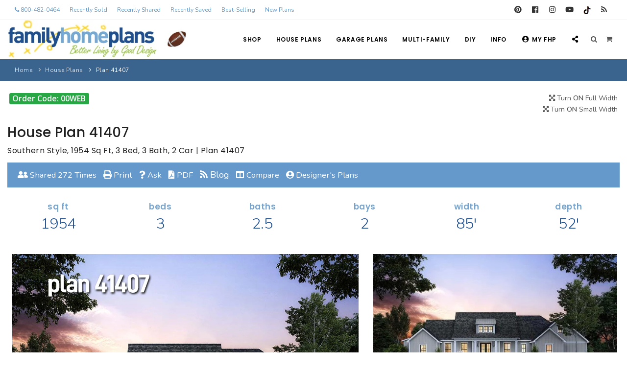

--- FILE ---
content_type: text/html;charset=UTF-8
request_url: https://www.familyhomeplans.com/plan-41407
body_size: 20801
content:


<!DOCTYPE html>
<html lang="en">
   <head>

<!-- Google tag (gtag.js) -->
<script async src="https://www.googletagmanager.com/gtag/js?id=G-CN88FPC1K6"></script>
<script>
  window.dataLayer = window.dataLayer || [];
  function gtag(){dataLayer.push(arguments);}
  gtag('js', new Date());

  gtag('config', 'G-CN88FPC1K6');
</script>

<!-- Start Google Tag Manager -->
<script>(function(w,d,s,l,i){w[l]=w[l]||[];w[l].push({'gtm.start':
new Date().getTime(),event:'gtm.js'});var f=d.getElementsByTagName(s)[0],
j=d.createElement(s),dl=l!='dataLayer'?'&l='+l:'';j.async=true;j.src=
'https://www.googletagmanager.com/gtm.js?id='+i+dl;f.parentNode.insertBefore(j,f);
})(window,document,'script','dataLayer','GTM-W27JZTK');</script>

<!-- Pinterest Tag -->
<script>
!function(e){if(!window.pintrk){window.pintrk = function () {
window.pintrk.queue.push(Array.prototype.slice.call(arguments))};var
  n=window.pintrk;n.queue=[],n.version="3.0";var
  t=document.createElement("script");t.async=!0,t.src=e;var
  r=document.getElementsByTagName("script")[0];
  r.parentNode.insertBefore(t,r)}}("https://s.pinimg.com/ct/core.js");
pintrk('load', '2612720249897', {em: '<user_email_address>'});
pintrk('page');
</script>
<noscript>
<img height="1" width="1" style="display:none;" alt=""
  src="https://ct.pinterest.com/v3/?event=init&tid=2612720249897&pd[em]=<hashed_email_address>&noscript=1" />
</noscript>
<!-- end Pinterest Tag -->

<meta name="p:domain_verify" content="f84cbaddc35052faccbc3235e2fdf20e"/>


<script>
 pintrk('track', 'pagevisit', {
 product_id: 41407
 });
</script>
<noscript>
 <img height="1" width="1" style="display:none;" alt="Pinterest" src="https://ct.pinterest.com/v3/?tid=2612720249897&event=pagevisit&ed[product_id]=41407&noscript=1" />
</noscript>


      <meta name="viewport" content="width=device-width, initial-scale=1" />
      <meta http-equiv="content-type" content="text/html; charset=utf-8" />
      <meta name="author" content="Jarret Magbee, Abe Stem" />
      
		 
		 <link rel="canonical" href="https://www.familyhomeplans.com/plan-41407" />
         <title>Plan 41407 | Country, Farmhouse, New American, Southern House with 3 Bed, 3 Bath, 2 Car</title>
          
         <meta name="title" CONTENT="Plan 41407 | Country, Farmhouse, New American, Southern House with 3 Bed, 3 Bath, 2 Car" />
         <meta name="description" CONTENT="Country, Farmhouse, New American, Southern Style House Plan 41407 with 1954 Sq Ft, 3 Bed, 3 Bath, 2 Car Garage" />
         
         <meta property="og:site_name" content="Family Home Plans" />
         <meta property="og:title" content="Plan 41407 | Country, Farmhouse, New American, Southern House with 3 Bed, 3 Bath, 2 Car" />
         <meta property="og:type" content="product" />
         <meta property="og:url" content="https://www.familyhomeplans.com/plan-41407" />
         <meta property="product:upc" content="41407" />
	     <meta property="og:image" content="https://images.familyhomeplans.com/pdf/pinterest/images/41407.jpg" /> 
         <meta property="og:availability" content="instock" />
         <meta property="product:price:currency" content="USD" />
         <meta property="product:price:amount" content="1245.0000" />
         <meta property="og:description" content="Country, Farmhouse, New American, Southern Style House Plan 41407 with 1954 Sq Ft, 3 Bed, 3 Bath, 2 Car Garage" />
         <script type="application/ld+json">
            {
            "@context": "https://schema.org/",
            "@type": "FloorPlan",
            "name": "Plan 41407 | Country, Farmhouse, New American, Southern House with 3 Bed, 3 Bath, 2 Car",
	        "image":"https://images.familyhomeplans.com/pdf/pinterest/images/41407.jpg", 
            "description": "Country, Farmhouse, New American, Southern Style House Plan 41407 with 1954 Sq Ft, 3 Bed, 3 Bath, 2 Car Garage",
			"numberOfBedrooms":"3",
			"numberOfFullBathrooms":"3",
			"numberOfPartialBathrooms":"1",
            "url": "https://www.familyhomeplans.com/plan-41407",
            "sku": "41407",
            "brand": {
				"@type": "Brand",
                "name": "Family Home Plans"
            },
            "offers": {
                "@type": "Offer",
                "priceCurrency": "USD",
                "price": "1245.0000",
            "validFrom": "2019-01-01",
            "priceValidUntil": "2026-12-31",
            "itemCondition": "https://schema.org/NewCondition",
            "availability": "https://schema.org/InStock",
                "seller": {
                "@type": "Organization",
                "name": "Family Home Plans"
                }
            }
            }
         </script>
      
      <script type="text/javascript" src="javascript/pixasticliblatest/pixasticcore.js" defer></script>
      <script type="text/javascript" src="javascript/pixasticliblatest/actions/fliph.js" defer></script>
      <script type="text/javascript">
         function demo() {
         Pixastic.process(document.getElementById("demoimage"), "fliph")
         }
      </script>
      
         <script type='text/javascript' src='mxAjax/core/js/prototype.js?jsVersion=0.3'></script>
         <script type='text/javascript' src='mxAjax/core/js/scriptaculous.js?jsVersion=0.3'></script>
         <script type='text/javascript' src='mxAjax/core/js/effects.js?jsVersion=0.3'></script>
         <script type="text/javascript" src="includes/transparent_message.js?jsVersion=0.3" defer></script>
         <script type='text/javascript' src='javascript/lightview/js/lightview.js?jsVersion=0.3' defer></script>
         <script type="text/javascript" src="includes/myplans.js?jsVersion=0.3"></script>
      
         <link rel="stylesheet" href="javascript/lightview/css/lightview.css" media="screen">
      
      <link rel="stylesheet" type="text/css" href="javascript/lightbox/css/lightbox.css" />
      <script type="text/javascript" src="javascript/lightbox/js/lightbox.js" defer></script>
      
      <script type="text/javascript" src="includes/myplans_plan_details.js"></script>
      <link type="text/css" rel="stylesheet" href="includes/ask_larry.css" media="screen">
      <script language="Javascript1.1">
         
         function clearEmail(message)
         {
         if (message.value =="Enter your email") {
         message.value = "";
         }
         }
         function clearQuestion(message)
         {
         if (message.value =="Enter your question") {
         message.value = "";
         }
         }
         function xonLoad()
         {
         onLoad();
         }
      </script>

      
      <script type="text/javascript" src="includes/openpopuppage.js" defer></script>

      <!-- Stylesheets & Fonts -->
      <link href="css/plugins.css" rel="stylesheet">
      <link href="css/style.css" rel="stylesheet">
      <link href="css/custom.css" rel="stylesheet">
      <link href="css/responsive.css" rel="stylesheet">
      <link rel="icon" href="favicon.ico" />
      <!-- Template color -->
      <link href="css/color-variations/fhpblue.css" rel="stylesheet" type="text/css" media="screen">
      <link href="css/color-variations/custom.css" rel="stylesheet" type="text/css" media="screen">
      
	  <style>
	  .accordion, .largerfont {font-size: 1.2em !important;}
	  .specscol {text-align:center !important; padding:5px 0;}
	  h4.panelh4 {color:#76a4cd !important; font-size:1.2em; font-weight:600; margin-bottom:10px}
	  .paneltext {color:#1f508f !important; font-size:2.2em; font-weight:200;}
      </style>

<style>
.iframe-container{
  position: relative;
  width: 100%;
  padding-bottom: 56.25%;
  height: 0;
}
.iframe-container iframe{
  position: absolute;
  top:0;
  left: 0;
  width: 100%;
  height: 100%;
}
.green {color:##379829}
</style>

   </head>
   <body>

      
      

<!-- Google Tag Manager (noscript) -->
<noscript><iframe src="https://www.googletagmanager.com/ns.html?id=GTM-W27JZTK"
height="0" width="0" style="display:none;visibility:hidden" sandbox="allow-scripts"></iframe></noscript>
<!-- End Google Tag Manager (noscript) -->

<style>
@media (max-width:991px){.header-extras>ul .p-dropdown>a>i,.header-extras>ul>li>a>i{font-size:20px!important}.header-extras>ul{font-size:24px!important}}
</style>



<!-- Wrapper -->
<div class="body-inner">
  <!-- TOPBAR -->
<div id="topbar" class="topbar-fullwidth d-block d-lg-none">
    <div class="container-fluid">
      <div class="row">
        <div class="col-12">
          <div class="social-icons">
            
            <ul>
			
			  <li class="social-pinterest"><a href="https://www.pinterest.com/familyhomeplans/" target="pinterest" title="Pinterest"><i class="fab fa-pinterest"></i></a></li>
              <li class="social-facebook"><a href="https://www.facebook.com/familyhomeplans" target="facebook" title="Facebook"><i class="fab fa-facebook"></i></a></li>
		      <li class="social-instagram"><a href="https://www.instagram.com/familyhomeplans/" target="instagram" title="Instagram"><i class="fab fa-instagram"></i></a></li>
              <li class="social-youtube"><a href="https://www.youtube.com/c/FamilyHomePlans" target="youtube" title="Youtube"><i class="fab fa-youtube"></i></a></li>
              <li><a href="https://www.tiktok.com/@familyhomeplans" target="tiktok" title="TikTok" target="TikTok"><img src="https://www.familyhomeplans.com/images/tiktok.png" border="0" alt="TikTok"></a></li>
              <li><a href="https://blog.familyhomeplans.com" title="Family Home Plans Blog"><i class="fa fa-rss"></i></a></li>
            </ul>
            
          </div>
        </div>
      </div>
    </div>
</div>

  <div id="topbar" class="topbar-fullwidth d-none d-xl-block d-lg-block">
    <div class="container-fluid">
      <div class="row">
        <div class="col-md-9">
            
          <ul class="top-menu">
			
			<li><a href="tel:800-482-0464" style="color:#6599CB" title="Call 800-482-0464"><i class="fa fa-phone"></i> 800-482-0464</a></li>
            
			
			
			<li><a href="https://www.familyhomeplans.com/recently-sold-plans" style="color:#6599CB" title="Recently Sold Plans">Recently Sold</a></li>
			<li><a href="https://www.familyhomeplans.com/recently-shared-plans" style="color:#6599CB" title="Recently Shared Plans">Recently Shared</a></li>
			<li><a href="https://www.familyhomeplans.com/recently-saved-plans" style="color:#6599CB" title="Recently Saved My Plans">Recently Saved</a></li>
			<li><a href="https://www.familyhomeplans.com/best-selling-house-plans" style="color:#6599CB" title="Best-Selling House Plans">Best-Selling</a></li>
			<li><a href="https://www.familyhomeplans.com/new-house-plans" style="color:#6599CB" title="New House Plans">New Plans</a></li>
          </ul>
			
        </div>
        <div class="col-md-3 d-none d-sm-block">
          <div class="social-icons">
            
            <ul>
			  <li class="social-pinterest"><a href="https://www.pinterest.com/familyhomeplans/" target="pinterest" title="Pinterest"><i class="fab fa-pinterest"></i></a></li>
              <li class="social-facebook"><a href="https://www.facebook.com/familyhomeplans" target="facebook" title="Facebook"><i class="fab fa-facebook"></i></a></li>
		      <li class="social-instagram"><a href="https://www.instagram.com/familyhomeplans/" target="instagram" title="Instagram"><i class="fab fa-instagram"></i></a></li>
              <li class="social-youtube"><a href="https://www.youtube.com/c/FamilyHomePlans" target="youtube" title="Youtube"><i class="fab fa-youtube"></i></a></li>
		      
              <li><a href="https://www.tiktok.com/@familyhomeplans" target="tiktok" title="TikTok" target="TikTok"><img src="https://www.familyhomeplans.com/images/tiktok.png" border="0" alt="TikTok"></a></li>
              <li><a href="https://blog.familyhomeplans.com" title="Family Home Plans Blog"><i class="fa fa-rss"></i></a></li>
            </ul>
            
          </div>
        </div>
      </div>
    </div>
  </div>
  <!-- end: TOPBAR -->
 
<!-- Header -->




<header id="header" class="header-disable-fixed" data-fullwidth="true">
  <div id="header-inner">
  <div id="header-wrap">
    <div class="container p-l-10">
      <!--Logo-->
      <div id="logo">
        <a href="https://www.familyhomeplans.com" class="logo" data-dark-logo="https://www.familyhomeplans.com/images/logo-dark.png" data-src-responsive="https://www.familyhomeplans.com/images/logo-mobile-football.png" title="Family Home Plans"><img src="https://www.familyhomeplans.com/images/logo-football.png" alt="Family Home Plans" class="d-none d-med-none d-lg-block"><img src="images/logo-mobile-football.png" alt="Family Home Plans" class="d-block d-md-block d-lg-none"></a>
      </div>
      <!--End: Logo note: remove  to reset logo -->
      <!--Top Search Form-->
      <div id="search">
        <div id="search-logo"><img src="https://www.familyhomeplans.com/images/logo-mobile.png" alt="FamilyHomePlans.com"></div>
        <button id="btn-search-close" class="btn-search-close" aria-label="Close search form"><i class="icon-x"></i></button>
          <form class="search-form" action="fusionbot_site_results.cfm" method="get">
            <input class="form-control" name="k" id="fbKeys" type="text" placeholder="Enter Plan Number" autocomplete="off" autocorrect="off" autocapitalize="off" spellcheck="false"/>
            <span class="text-dark">Enter a Plan or Project Number and press "Enter" or "ESC" to close</span>
<br><br><a href="search-family-home-plans" title="Search All Plans"><i class="fas fa-search"></i> SEARCH ALL PLANS</a>
          </form>
      </div>
      <!--end: Top Search Form-->
      <!--Header Extras-->
      <div class="header-extras">
        <ul>
          <li>
            <!--top search-->
            <a id="btn-search" href="##">
              <i class="fa fa-search"></i>&nbsp;&nbsp;&nbsp;&nbsp;
            </a>
            <!--end: top search-->
          </li>
          <li>
            <!--shopping cart-->
            <div id="shopping-cart">
              <a href="https://www.familyhomeplans.com/shopping_cart.cfm"><i class="fa fa-shopping-cart"></i></a>
            </div>
            <!--end: shopping cart-->
          </li>
        </ul>
      </div>
      <!--end: Header Extras-->
      <!--Navigation Resposnive Trigger-->
      <div id="mainMenu-trigger">
        <button class="lines-button x"> <span class="lines"></span> </button>
      </div>
      <!--end: Navigation Resposive Trigger-->

<!--Navigation-->

<div id="mainMenu" class="menu-onclick">
<div class="container">
<nav>
<ul>
			   <li class="d-none d-lg-block"><a href="https://www.familyhomeplans.com/search-family-home-plans" title="Shop Family Home Plans">Shop</a></li>
			   <li class="d-block d-lg-none"><a href="https://www.familyhomeplans.com/search-family-home-plans" title="Shop Family Home Plans">Shop FHP</a></li>
               <li class="dropdown mega-menu-item">
                  <a href="https://www.familyhomeplans.com/house-plans" title="Search House Plans">House Plans</a>
                  <ul class="dropdown-menu">
                     <li class="mega-menu-content">
                        <div class="row">
                           <div class="col-lg-3 m-t-0 m-b-10">
								<a href="https://www.familyhomeplans.com/house-plans" title="House Plans Search" style="margin:auto; width:100%;" class="btn btn-success">Search Plans</a>
						   </div> 	
                           <div class="col-lg-3 m-t-0 m-b-10">
								<a href="https://www.familyhomeplans.com/best-selling-house-plans" title="Best-Selling Plans" style="margin:auto; width:100%;" class="btn btn-success">Best-Selling</a>
						   </div>
                           <div class="col-lg-3 m-t-0 m-b-10">
								<a href="https://www.familyhomeplans.com/long-time-fav-plans" title="Search All Plans" style="margin:auto; width:100%;" class="btn btn-success">Long-Time Favs</a>
						   </div>
                           <div class="col-lg-3 m-t-0 m-b-10">
								<a href="https://www.familyhomeplans.com/new-house-plans" title="New House Plans" style="margin:auto; width:100%;" class="btn btn-success">New Plans</a>
						   </div>
                        </div>
                        <div class="row">
                           <div class="col-lg-3 m-t-0 m-b-10">
								<a href="https://www.familyhomeplans.com/recently-sold-plans" title="Recently Sold Plans" style="margin:auto; width:100%;" class="btn btn-success">Recently Sold</a>
						   </div> 	
                           <div class="col-lg-3 m-t-0 m-b-10">
								<a href="https://www.familyhomeplans.com/recently-shared-plans" title="Recently Shared Plans" style="margin:auto; width:100%;" class="btn btn-success">Recently Shared</a>
						   </div> 	
                           <div class="col-lg-3 m-t-0 m-b-10">
								<a href="https://www.familyhomeplans.com/recently-saved-plans" title="Recently Saved Plans" style="margin:auto; width:100%;" class="btn btn-success">Recently Saved</a>
						   </div>
                           <div class="col-lg-3 m-t-0 m-b-10">
								<a href="https://www.familyhomeplans.com/search-family-home-plans" title="Search All Plans" style="margin:auto; width:100%;" class="btn btn-success">All Plans</a>
						   </div>
                        </div>
                        <div class="row">
                           <div class="col-lg-3">
                              <ul>
                                 <li class="mega-menu-title">Design Styles</li>
                                 <li><a href="https://www.familyhomeplans.com/barndominium-house-plans" title="Barndominium House Plans">Barndominium Plans</a></li>
                                 <li><a href="https://www.familyhomeplans.com/shouse-house-plans" title="Shouse Style Plans">Shouse Style Plans</a></li>
                                 <li><a href="https://www.familyhomeplans.com/new-american-plans" title="New American Style Plans">New American Plans</a></li>
                                 <li><a href="https://www.familyhomeplans.com/farmhouse-plans" title="Farmhouse Plans">Farmhouse Style Plans</a></li>
                                 <li><a href="https://www.familyhomeplans.com/craftsman-house-plans" title="Craftsman House Plans">Craftsman Style Plans</a></li>
                                 <li><a href="https://www.familyhomeplans.com/modern-house-plans" title="Modern House Plans">Modern Style Plans</a></li>
                                 <li><a href="https://www.familyhomeplans.com/country-house-plans" title="Country House Plans">Country Style  Plans</a></li>
                                 
                                 
                                 
                                 
                                 <li><a href="https://www.familyhomeplans.com/house-plan-styles" title="Architectural Styles"> View More Styles</a></li>
                              </ul>
                           </div>
                           <div class="col-lg-3">
                              <ul>
                                 <li class="mega-menu-title">Best-Selling Plans</li>
                                 <li> <a href="https://www.familyhomeplans.com/best-selling-house-plans-up-to-999-sqft" title="Up To 999 Best-Selling Plans" target="_top">Up to 999 Sq Ft</a></li>
                                 <li> <a href="https://www.familyhomeplans.com/best-selling-house-plans-1000-to-1499-sqft" title="1000 To 1499 Sq Ft Best-Selling Plans" target="_top">1000 to 1499 Sq Ft</a></li>
                                 <li> <a href="https://www.familyhomeplans.com/best-selling-house-plans-1500-to-1999-sqft" title="1500 To 1999 Sq Ft Best-Selling Plans" target="_top">1500 to 1999 Sq Ft</a></li>
                                 <li> <a href="https://www.familyhomeplans.com/best-selling-house-plans-2000-to-2499-sqft" title="2000 To 2499 Sq Ft Best-Selling Plans" target="_top">2000 to 2499 Sq Ft</a></li>
                                 <li> <a href="https://www.familyhomeplans.com/best-selling-house-plans-2500-to-2999-sqft" title="2500 To 2999 Sq Ft Best-Selling Plans" target="_top">2500 to 2999 Sq Ft</a></li>
                                 <li> <a href="https://www.familyhomeplans.com/best-selling-house-plans-3000-to-3499-sqft" title="3000 To 3499 Sq Ft Best-Selling Plans" target="_top">3000 to 3499 Sq Ft</a></li>
                                 <li> <a href="https://www.familyhomeplans.com/best-selling-house-plans-3500-sqft-and-up" title="3500 Sq Ft and Up Best-Selling Plans" target="_top">3500 Sq Ft and Up</a></li>
                                 <li> <a href="https://www.familyhomeplans.com/best-selling-house-plans" title="Search All Best-Selling" target="_top">All Best-Selling</a></li>
                              </ul>
                           </div>
                           <div class="col-lg-3">
                              <ul>
                                 <li class="mega-menu-title">New Plans</li>
                                 <li> <a href="https://www.familyhomeplans.com/new-house-plans-up-to-999-sqft" title="Up To 999 Sq Ft New Plans" target="_top">Up to 999 Sq Ft</a></li>
                                 <li> <a href="https://www.familyhomeplans.com/new-house-plans-1000-to-1499-sqft" title="1000 To 1499 Sq Ft New Plans" target="_top">1000 to 1499 Sq Ft</a></li>
                                 <li> <a href="https://www.familyhomeplans.com/new-house-plans-1500-to-1999-sqft" title="1500 To 1999 Sq Ft New Plans" target="_top">1500 to 1999 Sq Ft</a></li>
                                 <li> <a href="https://www.familyhomeplans.com/new-house-plans-2000-to-2499-sqft" title="2000 To 2499 Sq Ft New Plans" target="_top">2000 to 2499 Sq Ft</a></li>
                                 <li> <a href="https://www.familyhomeplans.com/new-house-plans-2500-to-2999-sqft" title="2500 To 2999 Sq Ft New Plans" target="_top">2500 to 2999 Sq Ft</a></li>
                                 <li> <a href="https://www.familyhomeplans.com/new-house-plans-3000-to-3499-sqft" title="3000 To 3499 Sq Ft New Plans" target="_top">3000 to 3499 Sq Ft</a></li>
                                 <li> <a href="https://www.familyhomeplans.com/new-house-plans-3500-sqft-and-up" title="3500 Sq Ft and Up New Plans" target="_top">3500 Sq Ft and Up</a></li>
                                 <li> <a href="https://www.familyhomeplans.com/new-house-plans" title="Search All New Plans" target="_top">All New Plans</a></li>
                              </ul>
                           </div>
                           <div class="col-lg-3">
                              <ul>
                                 <li class="mega-menu-title">Hot Links</li>
                                 
								 <li><a href="https://www.familyhomeplans.com/recently-sold-plans" title="Recently Sold Plans" target="_top">Recently Sold Plans</a></li>
								 <li><a href="https://www.familyhomeplans.com/recently-shared-plans" title="Recently Shared Plans" target="_top">Recently Shared Plans</a></li>
								 <li><a href="https://www.familyhomeplans.com/recently-saved-plans" title="Recently Saved My Plans" target="_top">Recently Saved Plans</a></li>
                                 <li><a href="https://www.familyhomeplans.com/house-plan-styles" title="House Plan Styles" target="_top">House Plan Styles</a></li>
                                 <li><a href="https://www.familyhomeplans.com/home-plan-collections" title="Home Plan Collections" target="_top">Home Plan Collections</a></li>
                                 <li><a href="https://www.familyhomeplans.com/popular-plan-searches" title="Popular Plan Searches" target="_top">Popular Plan Searches</a></li>
                              </ul>
                           </div>
                           <div class="col-md-12 no-padding d-none d-xl-block">
                              <div class="m-t-40 m-b-10">
                                 <div class="container">
                                    <div class="row">
                                       <div class="col-lg-9 m-t-10">
                                          <div class="text-center center">
                                             <div class="heading-creative"><strong>30+</strong> Architectural Styles</div>
                                          </div>
                                       </div>
                                       <div class="col-lg-3">
                                          <a href="https://www.familyhomeplans.com/house-plan-styles" title="Architectural Styles" class="btn">View All Plan Styles</a>
                                       </div>
                                    </div>
                                 </div>
                              </div>
                              <ul class="d-block d-lg-none">
                                 <li><a class="mega-menu-title" href="https://www.familyhomeplans.com/house-plan-styles" title="Architectural Styles">30+ Architectural Styles</a></li>
                              </ul>
                           </div>
                        </div>
                     </li>
                  </ul>
               </li>
               <li class="dropdown mega-menu-item">
                  <a href="https://www.familyhomeplans.com/garage-plans" title="Search Garage Plans">Garage Plans</a>
                  <ul class="dropdown-menu">
                     <li class="mega-menu-content">
                         <div class="row">
                           <div class="col-lg-4 m-t-0 m-b-10">
								<a href="https://www.familyhomeplans.com/garage-plans" title="Garage Plans Search" style="margin:auto; width:100%;" class="btn btn-success">Search Plans</a>
						   </div>
                           <div class="col-lg-4 m-t-0 m-b-10">
								<a href="https://www.familyhomeplans.com/best-selling-garage-plans" title="Best-Selling Garage Plans" style="margin:auto; width:100%;" class="btn btn-success">Best-Selling</a>
						   </div>
                           <div class="col-lg-4 m-t-0 m-b-10">
								<a href="https://www.familyhomeplans.com/new-garage-plans" title="New Garage Plans" style="margin:auto; width:100%;" class="btn btn-success">New Plans</a>
						   </div>
                        </div>

                        <div class="row">
                           <div class="col-lg-4">
                              <ul>
                                 <li class="mega-menu-title">Garage Plans</li>
                                 
                                 <li> <a href="https://www.familyhomeplans.com/garage-plans" title="Search All Garage Plans">Search All Garage Plans</a> </li>
                                 <li> <a href="https://www.familyhomeplans.com/best-selling-garage-plans" title="Best-Selling Garage Plans">Best-Selling Garage Plans</a> </li>
                                 <li> <a href="https://www.familyhomeplans.com/new-garage-plans" title="Newest Garage Plans">Newest Garage Plans</a> </li>
                                 <li> <a href="https://www.familyhomeplans.com/1-car-garage-plans" title="1 Car Garage Plans">1 Car Garage Plans</a></li>
                                 <li> <a href="https://www.familyhomeplans.com/2-car-garage-plans" title="2 Car Garage Plans">2 Car Garage Plans</a></li>
                                 <li> <a href="https://www.familyhomeplans.com/3-car-garage-plans" title="3 Car Garage Plans">3 Car Garage Plans</a></li>
                                 <li> <a href="https://www.familyhomeplans.com/4-car-garage-plans" title="4 Car Garage Plans">4 Car Garage Plans</a></li>
                                 <li> <a href="https://www.familyhomeplans.com/5-car-garage-plans" title="5 Car Garage Plans">5 Car Garage Plans</a></li>
                                 <li> <a href="https://www.familyhomeplans.com/6-car-garage-plans" title="6 Car Garage Plans">6 Car Garage Plans</a></li>
                              </ul>
                           </div>
                           <div class="col-lg-4">
                              <ul>
                                 <li class="mega-menu-title">Collections</li>
                                 <li><a href="https://www.familyhomeplans.com/garage-apartment-plans" title="Garage Apartment Plans">Garage Apartment Plans</a></li>
                                 <li><a href="https://www.familyhomeplans.com/garage-plans-with-boat-storage" title="Garages with Boat Storage">Garages with Boat Storage</a></li>
                                 <li><a href="https://www.familyhomeplans.com/garage-plans-with-bonus-room" title="Garages with Bonus Room">Garages with Bonus Room</a></li>
                                 <li><a href="https://www.familyhomeplans.com/garage-plans-with-carport" title="Garages with Carport">Garages with Carport</a></li>
                                 <li><a href="https://www.familyhomeplans.com/garage-plans-with-dog-kennel" title="Garages with Dog Kennel">Garages with Dog Kennel</a></li>
                                 <li><a href="https://www.familyhomeplans.com/garage-plans-with-loft" title="Garages with Loft">Garages with Loft</a></li>
                                 <li><a href="https://www.familyhomeplans.com/garage-plans-with-office-space" title="Garages with Office Space">Garages with Office Space</a></li>
                                 <li><a href="https://www.familyhomeplans.com/garage-plans-with-storage" title="Garages with Storage">Garages with Storage</a></li>
                                 <li><a href="https://www.familyhomeplans.com/garage-plans-with-workshop" title="Garages with Workshop">Garages with Workshop</a></li>
                                 <li> <a href="https://www.familyhomeplans.com/garage-plans" title="More Collections">More Collections</a></li>
                              </ul>
                           </div>
                           <div class="col-lg-4">
                              <ul>
                                 <li class="mega-menu-title">Design Styles</li>
                                 <li><a href="https://www.familyhomeplans.com/farmhouse-garage-plans" title="Farmhouse Garage Plans">Farmhouse Garage Plans</a></li>
                                 <li><a href="https://www.familyhomeplans.com/barn-style-garage-plans" title="Barn Style Garage Plans">Barn Style Garage Plans</a></li>
                                 <li><a href="https://www.familyhomeplans.com/craftsman-garage-plans" title="Craftsman Garage Plans">Craftsman Garage Plans</a></li>
                                 <li><a href="https://www.familyhomeplans.com/modern-garage-plans" title="Modern Garage Plans">Modern Garage Plans</a></li>
                                 <li><a href="https://www.familyhomeplans.com/country-garage-plans" title="Country Garage Plans">Country Garage Plans</a></li>
                                 <li><a href="https://www.familyhomeplans.com/european-garage-plans" title="European Garage Plans">European Garage Plans</a></li>
                                 <li><a href="https://www.familyhomeplans.com/french-country-garage-plans" title="French Country Garage Plans">French Country Garage Plans</a></li>
                                 <li><a href="https://www.familyhomeplans.com/bungalow-garage-plans" title="Bungalow Garage Plans">Bungalow Garage Plans</a></li>
                                 <li><a href="https://www.familyhomeplans.com/ranch-garage-plans" title="Ranch Garage Plans">Ranch Garage Plans</a></li>
                              </ul>
                           </div>
                        </div>
                     </li>
                  </ul>
               </li>
			   
               <li class="dropdown">
                  <a href="https://www.familyhomeplans.com/multi-family-plans" title="Search Multi-Family Plans">Multi-Family</a>
                  <ul class="dropdown-menu">
                     <a href="https://www.familyhomeplans.com/multi-family-plans" title="Multi-Family Plans" style="margin:auto; width:100%;" class="btn btn-success">Search Plans</a></li>
					 
                     <li> <a href="https://www.familyhomeplans.com/new-multi-family-plans" title="NEW Multi-Family Plans">NEW Multi-Family</a></li>
                     <li> <a href="https://www.familyhomeplans.com/duplex-plans" title="Duplex Plans">Duplex Plans (2 Units)</a></li>
                     <li> <a href="https://www.familyhomeplans.com/3-unit-multiplex-plans" title="3 Unit Triplex Plans">3 Unit Triplex</a></li>
                     <li> <a href="https://www.familyhomeplans.com/4-unit-multiplex-plans" title="4 Unit Quadplex Plans">4 Unit Quadplex</a></li>
                     <li> <a href="https://www.familyhomeplans.com/6-unit-multiplex-plans" title="6 Unit Multiplex Plans">6 Unit Multiplex</a></li>
                     <li> <a href="https://www.familyhomeplans.com/8-unit-multiplex-plans" title="8 Unit Multiplex Plans">8 Unit Multiplex</a></li>
                     <li><a href="https://www.familyhomeplans.com/multi-family-plans" title="Multi-Family Plans Search">Multi-Family Search</a></li>
                  </ul>
               </li>

			  <li class="d-none d-lg-block"><a href="https://www.familyhomeplans.com/project-plans" title="Search Backyard Project Plans">DIY</a></li>
			  <li class="d-block d-lg-none"><a href="https://www.familyhomeplans.com/project-plans" title="Search Backyard Project Plans">Backyard Plans</a></li>

               <li class="dropdown">
                  <a href="https://www.familyhomeplans.com/terms.cfm" title="More Customer Information">Info</a>
                  <ul class="dropdown-menu">
                     <li> <a href="https://www.familyhomeplans.com/terms.cfm#plansinclude" title="Our Plans Include">Our Plans Include</a></li>
                     <li> <a href="https://www.familyhomeplans.com/terms.cfm#sale" title="Our Sales Policy">Our Sales Policy</a></li>
                     <li> <a href="https://www.familyhomeplans.com/terms.cfm#exchange" title="Refunds & Exchanges">Refunds & Exchanges</a></li>
                     <li> <a href="https://www.familyhomeplans.com/terms.cfm#planinfo" title="Plan Info">Plan Info</a></li>
                     <li> <a href="https://www.familyhomeplans.com/terms.cfm#privacy" title="Your Policy">Your Privacy</a></li>
                     <li> <a href="https://www.familyhomeplans.com/terms.cfm#advice" title="More Advice">More Advice</a></li>
                     <li> <a href="https://www.familyhomeplans.com/terms.cfm" title="Terms & Policies">Terms & Policies</a></li>
                     <li> <a href="https://www.familyhomeplans.com/about-us" title="About Us">About Us</a></li>
                     <li> <a href="https://www.familyhomeplans.com/plan-modifications" title="Plan Modifications">Plan Modifications</a></li>
                     <li> <a href="https://www.familyhomeplans.com/how-to-videos" title="How To Videos">How To Videos</a></li>
                  </ul>
               </li>

               <li class="dropdown">
                  <a href="https://www.familyhomeplans.com/mypage.cfm" title="My FHP Account"><i class="fas fa-user-circle"></i>My FHP</a>
                  <ul class="dropdown-menu">
                     <li><a href="https://www.familyhomeplans.com/mypage.cfm" title="Account Page"><i class="fas fa-user-circle"></i>Account/Order History</a> </li>
                     <li><a href="https://www.familyhomeplans.com/customer-service" title="Customer Service"><i class="fas fa-user-circle"></i>Customer Service</a> </li>
                     <li><a href="https://www.familyhomeplans.com/shopping_cart.cfm" title="Shopping Cart"><i class="fas fa-shopping-cart"></i>Shopping Cart</a> </li>
                     
                     <li><a href="https://www.familyhomeplans.com/recentplans.cfm" title="1 Recently Viewed Plans"><i class="fas fa-eye"></i>1 Recently Viewed Plans</a></li>
                     
                     <li> <a href="https://www.familyhomeplans.com/myplans.cfm" title="Saved Plans Collection"><i class="fas fa-bookmark"></i>Saved Plans Collection</a> </li>
                     <li><a href="https://www.familyhomeplans.com/compareplans.cfm" title="Plan Comparison List"><i class="fas fa-columns"></i>Plan Comparison List</a> </li>
                     <li><a href="https://www.familyhomeplans.com/terms.cfm" title="Your Satisfaction Gaurenteed"><i class="fas fa-medal"></i>Satisfaction</a> </li>
					 
                     <li> <a href="https://www.familyhomeplans.com/login.cfm" title="Sign In"><i class="fas fa-lock"></i>Sign In</a> </li>
                     
                  </ul>
               </li>


<li class="d-none d-lg-block"><a data-clipboard-target="" class="btn-get-shareable-link" data-clipboard-text="https://www.familyhomeplans.com/details.cfm?PlanNumber=41407" data-original-title-success="Shareable Link Copied" style="cursor: pointer;"  title="Get Shareable Link"><i class="fas fa-share-alt"></i></a></li>

<li class="d-block d-lg-none"><a href="https://www.familyhomeplans.com/recently-viewed-plans" title="1 Recently Viewed Plans"><i class="fas fa-eye"></i> 1 Recently Viewed Plans</a></li>


            </ul>
         </nav>
      </div>
   </div>

<!--end: Navigation-->
    </div>
  </div>
  </div>
</header>

<!-- end: Header -->



<div class="m-b-0 text-center p-10 d-block d-lg-none" style="background-color:#ffffff !important;">
<a href="tel:800-482-0464" class="btn" style="border: 1px solid #ffffff !important; font-size:16px; margin-bottom:0;">Call <i class="fa fa-phone"></i> 800-482-0464</a>
</div>


            <script type="text/javascript" src="includes/ask_the_designer.js" defer></script>
            
<!-- Page title -->
<section id="page-title" class="page-title-left">
<div class="container-fluid">
<div class="breadcrumb">
<ul>
<li><a href="index.cfm" title="Home">Home</a></li>
<li><a href="house-plans" title="House Plans">House Plans</a> </li>

<li class="active">Plan 41407</li>
</ul>
</div>
</div>
</section>
<!-- end: Page title -->


<!-- Start Page Upper -->
<div class="container w1440 m-t-20">
<div class="row">
<div class="col-md-12">

<div class="text-center d-block d-lg-none m-t-10">
<a class="btn btn-success btn-lg" style="margin-top:-8px; width:100%;" href="https://www.familyhomeplans.com/house-plans" title="Search More Plans"><i class="fa fa-search"></i> Search More Plans</a><a name="1">&nbsp;</a>
</div>

<table class="table table-sm">
<td width="50%" align="left" style="font-size:1.5em">
<span class="badge badge-success">Order Code: 00WEB</span>
</td>
<td width="50%" align="right">
<div class="d-none d-lg-block">

<a href="details.cfm?PlanNumber=41407&fw=1" title="Turn On Full Width" rel="nofollow"><i class="fas fa-expand-arrows-alt"></i> Turn <strong>ON</strong> Full Width</a><br><a href="details.cfm?PlanNumber=41407&fw=0" title="Turn On Small Width" rel="nofollow"><i class="fas fa-expand-arrows-alt"></i> Turn <strong>ON</strong> Small Width</a>

</div>
</td>
</tr>
</table>


<h1 class="m-b-10 m-t-10" style="font-size:2.0em">House Plan 41407 </h1>
<h2 class="text-small font-weight-400">Southern Style, 1954 Sq Ft, 3 Bed, 3 Bath, 2 Car | Plan 41407</h2>


<nav class="navbar navbar-expand-lg navbar-light text-light m-b-20 m-t-0" style="background-color: #6599CB">
<a class="navbar-brand d-md-block d-lg-none" href="#" style="font-size:1.3em">House Plan Menu</a>
<button class="navbar-toggler" type="button" data-toggle="collapse" data-target="#navbarText" aria-controls="navbarText" aria-expanded="false" aria-label="Toggle navigation" style="background-color: #fff">
<span class="navbar-toggler-icon"></span>
</button>
<div class="collapse navbar-collapse" id="navbarText">
<ul class="navbar-nav mr-auto">

<li class="nav-item" style="font-size:1.2em"><a href="#staystill" title="Share Plan" onClick="openPopupPage('tellafriend/index.cfm?PlanNumber=41407&webref=fhp','',400,500)" rel="nofollow" class="nav-link"><i class="fas fa-user-friends"></i> Shared 272 Times</a></li>


<li class="nav-item" style="font-size:1.2em"><a class="nav-link" title="Printer-Friendly" href="print-plan-41407" target="41407"><i class="fas fa-print"></i> Print</a></li>


<li class="nav-item" style="font-size:1.2em"><a href="#staystill" title="Ask A Question" onClick="openPopupPage('askthedesigner/question.cfm?PlanNumber=41407&showtitle=1','',400,600)" rel="nofollow" class="nav-link"><i class="fas fa-question"></i> Ask</a></li>

<li class="nav-item" style="font-size:1.2em"><a class="nav-link" title="PDF Download" href="https://images.familyhomeplans.com/pdf/pinterest/41407.pdf" target="41407"><i class="fas fa-file-pdf"></i> PDF</a></li>

<li class="nav-item" style="font-size:1.3em"><a class="nav-link" title="Our Blog" href="https://blog.familyhomeplans.com/2021/09/southern-style-house-plan-with-side-load-garage/" target="_blank"><i class="fas fa-rss"></i> Blog</a></li>

<li class="nav-item" style="font-size:1.2em"><a href="compareplans.cfm?add=41407" title="Compare Plan" class="nav-link" rel="nofollow" target="compare list"><i class="fas fa-columns"></i> Compare</a></li>
<li class="nav-item" style="font-size:1.2em"><a class="nav-link" href="https://www.familyhomeplans.com/search_results.cfm?vendor=41400&plantype=1&bestselling=1&action=1" title="Designer's Plans" rel="follow"><i class="fas fa-user-circle"></i> Designer's Plans</a></li>



</ul>
</div>
</nav>

<div class="row m-t-0 m-b-0 m-l-0 m-r-0 p-0">
<div class="content col-lg-6 m-0 p-0">
<div class="row m-0 p-0">
    <div class="col-4 specscol">
        <h4 class="panelh4">sq ft</h4>
        <span class="paneltext">1954</span>
    </div>
    <div class="col-4 specscol">
        <h4 class="panelh4">beds</h4>
        <span class="paneltext">3</span>
    </div>
    <div class="col-4 specscol">
        <h4 class="panelh4">baths</h4>
        <span class="paneltext">2.5</span>
    </div>
</div>
</div>
<div class="content col-lg-6 m-0 p-0 d-none d-lg-block">
<div class="row m-0 p-0">
    <div class="col-4 specscol">
        <h4 class="panelh4">bays</h4>
        <span class="paneltext">2</span>
    </div>
    <div class="col-4 specscol">
        <h4 class="panelh4">width</h4>
        <span class="paneltext">85'</span>
    </div>
    <div class="col-4 specscol">
        <h4 class="panelh4">depth</h4>
        <span class="paneltext">52'</span>
    </div>
</div>
</div>
</div>


</div>
</div>
</div>
<!-- End Page Upper -->

<!-- Content -->
<section id="page-content">
<div class="container w1440">
<div class="row">
<!--Begin Sidebar-->
<div class="sidebar sticky-sidebar col-lg-5">


<!--Start Product Header-->
<div class="product m-b-0">
<div class="row m-b-0">
<div class="col-md-12">




<div class="product-description">


<div class="text-center m-b-10" style="background-color:#ffffff; z-index:0; margin-top:-8px;">
<div data-lightbox="gallery">

<a href="https://images.familyhomeplans.com/plans/41407/41407-b600.jpg" data-lightbox="gallery-image" title="Elevation"><img src="https://images.familyhomeplans.com/plans/41407/41407-b580.jpg" class="img-fluid" alt="Elevation" title="Elevation"></a>

<a title="1st Floor Plan" data-lightbox="gallery-image" href="https://images.familyhomeplans.com/plans/41407/41407-1l.gif"></a>

<a title="Rear Elevation" data-lightbox="gallery-image" href="https://images.familyhomeplans.com/plans/41407/41407-r.jpg"></a>

<a href="https://images.familyhomeplans.com/plans/41407/41407-p1.jpg" data-lightbox="gallery-image" title="Gallery Picture 1"></a>

<a href="https://images.familyhomeplans.com/plans/41407/41407-p2.jpg" data-lightbox="gallery-image" title="Gallery Picture 2"></a>

<a href="https://images.familyhomeplans.com/plans/41407/41407-p3.jpg" data-lightbox="gallery-image" title="Gallery Picture 3"></a>

</div>
</div>
<div class="row">

<div class="col-md-12 m-t-10 m-b-30 text-center"><h4><i class="fas fa-images"></i> Click Any Image For Gallery</h4></div>
</div>


<div class="text-center">
<a class="btn btn-success btn-lg" style="margin-top:-8px; width:100%;" href="shopping_cart.cfm?PlanNumber=41407&MediaType=HOUSPLN&action=add"><i class="fa fa-shopping-cart"></i> Add to cart</a><a name="1">&nbsp;</a>
</div>


<!--Start Product Accordians-->

<div class="accordion accordion-shadow m-b-30 m-t-0">
<div class="ac-item" style="background-color:#ffffff">
<form action="/details.cfm" method="get">
<input type="Hidden" name="PlanNumber" value="41407">
<div class="row">
  <div class="col-8 text-left">
	<input type="text" aria-required="true" name="PromoCode" class="form-control widget-search-form" value="" placeholder="Enter Promo Code" onChange="javascript:this.value=this.value.toUpperCase();">
  </div>
  <div class="col-4 text-right p-r-18">
  	<span class="input-group-btn">
	<button type="submit" class="btn btn-default" style="width:100%;">Apply</button>
	</span>
  </div>
</div>

</form>
</div>
</div>


<div class="row m-b-0" id="planpricing">
<div class="col-md-12">
<div class="accordion toggle accordion-shadow"><!-- accordion-flat -->


<div class="text-center m-t-0 m-b-20">
	  
<strong style="font-size:1.3em">Plan Pricing from</strong> <strong class="green" style="font-size:1.3em">$1,245.00</strong> 
</div>


<div class="ac-item " style="background-color:#ffffff">
<h5 class="ac-title text-center" style="font-size:1.2em"><i class="fas fa-donate"></i> Plan Pricing<a name="4">&nbsp;</a></h5>
<div class="ac-content">

   <ul class="list-icon list-icon-caret list-icon-colored">
      
         <li><a href="#staystill" onClick="openPopupPage('no_header/help.cfm?helpID=13','',400,300)" rel="nofollow" class="text-bold">PDF File</a>: <strong class="green">$1,245.00</strong> </li> <li><a href="#staystill" onClick="openPopupPage('no_header/help.cfm?helpID=21','',400,300)" rel="nofollow" class="text-bold">5 Sets plus PDF File</a>: <strong class="green">$1,545.00</strong> </li> <li><a href="#staystill" onClick="openPopupPage('no_header/help.cfm?helpID=22','',400,300)" rel="nofollow" class="text-bold">PDF File Unlimited Build</a>: <strong class="green">$1,945.00</strong> <br><small>Unlimited Build License issued on PDF File Unlimited Build orders.</small></li> 
         <li><a href="#staystill" onClick="openPopupPage('no_header/help.cfm?helpID=23','',400,300)" rel="nofollow" class="text-bold">CAD File Unlimited Build</a>: <strong class="green">$2,745.00</strong> <br><small>Unlimited Build License issued on CAD File Unlimited Build orders.</small>
		</li>	
      
   <div class="m-b-20 p-10 rounded" style="background-color:#efefef">
   <h5>Need A Materials List?</h5>
   <small>It seems that this plan does not offer a stock materials list, but we can make one for you. Please call 1-800-482-0464, x403 to discuss further.</small>
   </div>
   
         <li><a href="#staystill" onClick="openPopupPage('no_header/help.cfm?helpID=6','',400,300)" rel="nofollow" class="text-bold">Right Reading Reverse</a>: <strong class="green">$225.00</strong> <br>
            <small>All sets will be Readable Reverse copies. Turn around time is usually 3 to 5 business days.</small></li>
      
         <li><a href="#staystill" onClick="openPopupPage('no_header/help.cfm?helpID=24','',400,300)" rel="nofollow" class="text-bold">Additional License Fee</a>: <strong class="green">$495.00</strong> 				<br><small>Provides you with one additional license to build (a total of two builds).</small></li>	
      
	  
   </ul>
   
   <div class="m-b-20">
   <h5>Additional Notes</h5>
   <small class="text-red">Please allow up to 2 weeks for the crawlspace version.</small>
   </div>
   

   <h4 class="m-t-20">Available Foundation Types:</h4>
   <ul class="list-icon list-icon-caret list-icon-colored">
      
         <li>
            <span class="text-bold">Basement</span>
            
               : <strong class="green">$395.00</strong> <br>
			   <small>May require additional drawing time, please call to confirm before ordering.</small>
               <br>
            <small>Total Living Area may increase with Basement Foundation option.</small>
            
         </li>
      
         <li>
            <span class="text-bold">Crawlspace</span>
            
               : <strong class="green">$175.00</strong> <br>
			   <small>May require additional drawing time, please call to confirm before ordering.</small>
               
         </li>
      
         <li>
            <span class="text-bold">Slab</span>
            : No Additional Fee 
         </li>
      
   </ul>
   <h4>Available Exterior Wall Types:</h4>
   <ul class="list-icon list-icon-caret list-icon-colored">
      
         <li>
            <span class="text-bold">2x4</span>: 
            No Additional Fee</li> 
         <li>
            <span class="text-bold">2x6</span>: 
            
               <strong class="green">$295.00</strong> <br>
               <small>(Please call for drawing time.)</small>
         </li>
         
   </ul>
   
   <small>Prices subject to approval prior to fulfillment.</small>

<br><br>
<ul class="list-icon list-icon-caret list-icon-colored">
     <li><a href="https://www.familyhomeplans.com/terms.cfm#shipping" title="Shipping Policy" target="Shipping Policy">Shipping Policy</a></li>
</ul>

<div class="m-t-30 m-b-20 text-center">
<a class="btn btn-success btn-lg" style="margin:auto; width:100%;" href="shopping_cart.cfm?PlanNumber=41407&MediaType=HOUSPLN&action=add" rel="nofollow"><i class="fa fa-shopping-cart"></i> Add to cart</a>
</div>

</div>
</div>

<div class="ac-item " style="background-color:#ffffff">
<h5 class="ac-title text-center" style="font-size:1.2em"><i class="fas fa-ruler-combined"></i> Specifications<a name="3">&nbsp;</a></h5>
<div class="ac-content">
<table class="table table-striped table-sm">
<tbody>
<tr>
<td width="50%">Total Living Area:</td>
<td width="50%">1954 sq ft</td>
</tr> <tr>
<td>Main Living Area:</td>
<td>1954 sq ft</td>
</tr> <tr>
<td>Garage Area:</td>
<td>654 sq ft</td>
</tr>
<tr>
<td>Garage Type:</td>
<td>Attached <tr>
<td>Garage Bays:</td>
<td>2</td>
</tr>
<tr>
<td>Foundation Types:</td>
<td>Basement  - * $395.00<br><font size="1">Total Living Area may increase with Basement Foundation option.</font><br>Crawlspace  - * $175.00<br>Slab <br></td>
</tr>
<tr>
<td>Exterior Walls:</td>
<td>2x4 <br>2x6  - * $295.00<br></td>
</tr>
<tr>
<td>House Width:</td>
<td>85'0</td>
</tr> <tr>
<td>House Depth:</td>
<td>51'3</td>
</tr>
<tr>
<td>Number of Stories:</td>
<td>1</td>
</tr>
<tr>
<td>Bedrooms:</td>
<td>3</td>
</tr> <tr>
<td>Full Baths:</td>
<td>2<br/> <tr>
<td>Half Baths:</td>
<td>1<br/> <tr>
<td>Max Ridge Height:</td>
<td>23'10 <small>from Front Door Floor Level</small> <tr>
<td>Primary Roof Pitch:</td>
<td>10:12<br/> 
<tr>
<td>Roof Framing:</td>
<td>Stick<br/>
<tr>
<td>Porch:</td>
<td>617 sq ft</td>
</tr> <tr>
<td>FirePlace:</td>
<td>Yes</td>
</tr> <tr>
<td>1st Floor Master:</td>
<td>Yes</td>
</tr> <tr>
<td>Main Ceiling Height:</td>
<td>9'0</td>
</tr> <tr>
<td>Tray Ceiling:</td>
<td>Yes</td>
</tr>
</tbody>
</table>

<small> * May require additional drawing time.</small><br/>

</div>
</div>


<div class="ac-item" style="background-color:#ffffff">
<h5 class="ac-title text-center" style="font-size:1.2em"><i class="fas fa-book"></i>Plan Description</h5>
<div class="ac-content">
<p><strong>Southern Style House Plan With Side-Load Garage</strong></p>
<p>Southern Style House Plan 41407 has 1,954 square feet of living space in a one-story design. 3 bedrooms are arranged in a split-floorplan layout. Living space is open and expands to the outside with a covered rear porch and outdoor kitchen. Buyers will love this home because it offers several functional wish list items.</p>
<p><strong>Southern Style House Plan With Open Living Space</strong></p>
<p>We like the design of the entry because it does not waste space. Instead of a large foyer, the shallow entry has two small coat closets on either side. Next, you are immediately impressed with the open living space and vaulted ceiling. Timber beams add visual interest, and the fireplace anchors the great room. Traffic flows gracefully around a huge farmhouse style dining table and outside to the rear porch.</p>
<p>If you love cooking, you have two options in Southern Style House Plan 41407. Fire up the stove and serve up steaks and hamburgers from the outdoor kitchen. The covered rear porch measures 38'6 wide by 10' deep, so you can fit a dining table for several friends. Back inside, the kitchen is a blank slate waiting for your favorite finishes. We suggest shaker-style cabinets, subway tile backsplash, and stone counter tops. Make it your own.</p>
<p>Homeowners will appreciate the functionality designed into this home as well. For example, abundant storage space keeps the clutter contained. Storage is available in the large kitchen pantry and in a dedicated room in the 2 car garage. Furthermore, when your family enters from the garage, the mud room corrals the mess before it gets any farther. Boots can be left in the drop zone, and bigger messes can be immediately dropped in the large laundry room.</p>
<p><strong>Luxury Master Suite and Split Floorplan Layout</strong></p>
<p>Two children's bedrooms are located on the left side of Southern Style House Plan 41407, and they share a Jack and Jill bathroom. The kids cannot argue over who gets the bigger room because both are sized the same. Each child has their own sink, which cuts down on delays on busy school mornings. All parents know that these details make a big difference!</p>
<p>As per the split-floorplan, Mom and Dad's master suite is located privately on the right side of the house. The bedroom has a tray ceiling to add a little bit of elegance. Enter the ensuite to find his and her vanities, 6' soaking tub, separate shower, and water closet. The master closet measures 12' wide by 7'2 deep, and it has pocket door access to the laundry room. How convenient!</p>
<p>In conclusion, Southern Style House Plan 41407 has all of the features your family needs and so much more.</p> 
<h5 class="m-t-10">Special Features:</h5>
<ul class="list-icon list-icon-caret list-icon-colored">
<li class="m-b-0">Entertaining Space</li> <li class="m-b-0">Front Porch</li> <li class="m-b-0">Mudroom</li> <li class="m-b-0">Open Floor Plan</li> <li class="m-b-0">Pantry</li> <li class="m-b-0">Rear Porch</li> <li class="m-b-0">Storage Space</li> 
</ul>

</div>
</div>

<div class="ac-item " style="background-color:#ffffff">
<h5 class="ac-title text-center" style="font-size:1.2em"><i class="fa fa-info-circle"></i> What's Included?<a name="5">&nbsp;</a></h5>
<div class="ac-content">
When you purchase a plan package, you receive the license to build that plan one (1) time. The package includes:<br><br>

1/4" scale floor plan which includes window & door schedules. Our floor plans are very detailed.<br><br>

1/4” scale Electrical layout which includes much detail such as: Recessed lights, fan/lights, switches, outlets, cable tv & telephone locations, exterior flood light locations, weather proof outlets, heat/vent/light locations…etc.<br><br>

1/4" scale front and rear and side elevations.<br><br>

1/4” scale foundation plans which do include floor & ceiling framing member specifications.<br><br>

1/2” scale typical wall sections and all foundation section details.<br><br>

Roof plans are provided with every package. This will show all roof slopes and a roof framing detail.<br><br>

Miscellaneous details as needed per house plan.<br><br>

Kitchen/ bath cabinet elevations are provided.<br><br>


</div>
</div>

					 
<div class="ac-item " style="background-color:#ffffff">
<h5 class="ac-title text-center" style="font-size:1.2em"><i class="fas fa-pencil-ruler"></i> Modifications<a name="6">&nbsp;</a></h5>
<div class="ac-content">


<div data-lightbox="gallery" class="row m-10">
<div class="grid-item">
<div class="grid-item-wrap">
<div class="grid-image"><img alt="Want to make changes to a house plan at Family Home Plans?" src="images/modvideo.png" class="rounded" /></div>
<div class="grid-description"><a href="https://www.youtube.com/watch?v=lxpaV5If45M" data-lightbox="iframe"><i class="fa fa-play"></i></a></div>
</div>
</div>
</div>


Plan modification is a way of turning a stock plan into your unique custom plan. It's still just a small fraction of the price you would pay to create a home plan from scratch. You will receive a <b>FREE, no obligation, modification estimate</b> to get exactly the home plan you've been dreaming of. Simply contact the modification department 1 of 3 ways:<br><br>

<b>Call 866-465-5866</b> and talk to a live person that can give you and FREE modification estimate over the phone!<br><br>

<a href="mailto: 51000@garlinghouse.com?subject=Modification Estimate for Plan Number: 41407 - FamilyHomePlans.com" class="btn">Email Us</a> - Please Include your telephone number, plan number, foundation type, state you are building in and a specific list of changes.<br><br>

Fax: 651-602-5050 - Make sure to include a cover sheet with your contact info. Make attention to the FamilyHomePlans.com Modification Department.<br><br>

</div>
</div>




<div class="ac-item " style="background-color:#ffffff">
<h5 class="ac-title text-center" style="font-size:1.2em"><i class="fa fa-dollar-sign"></i> Cost To Build<a name="7">&nbsp;</a></h5>
<div class="ac-content">

<h4 class="text-center">What will it cost to build your new home?<br>
Let us help you find out!</h4>   

<ul class="list-icon list-icon-caret list-icon-colored">
<li>Family Home Plans has partnered with Home-Cost.com to provide you the most accurate, interactive online estimator available. Home-Cost.com is a proven leader in residential cost estimating software for over 20 years.</li>
<li><strong>No Risk Offer:</strong> Order your Home-Cost Estimate now for just <strong>$29.95</strong>! We will provide you with a discount code in your receipt for when you decide to order any plan on our website than will more than pay you back for ordering an estimate.</li>
</ul>

<p align="center"><strong>Accurate. Fast. Trusted.<br>Construction Cost Estimates That Save You Time and Money.</strong></p>

   <div class="row">
      <div class="text-center col-12 m-t-10">

<form method="POST" action="https://calc.home-cost.com/family-home-plans/buy-instant" target="buildquote">
    <input type="hidden" name="house_plan_number" value="41407">
    <input type="hidden" name="house_plan_name" value="House Plan 41407">
    <input type="hidden" name="house_plan_image_url" value="https://images.familyhomeplans.com/plans/41407/41407-b580.jpg">
    <input type="hidden" name="house_plan_url" value="https://www.familyhomeplans.com/plan-41407">
		
    <input type="hidden" name="dwelling_type" value="single">
    <input type="hidden" name="style" value="none">
    <input type="hidden" name="stories" value="1">
    <input type="hidden" name="ttl_living_sf" value="1954">
				
    <input type="hidden" name="bonus_sf" value="0">
    <input type="hidden" name="third_floor_area" value="0">
		
    <input type="hidden" name="second_floor_area" value="0">
    <input type="hidden" name="first_floor_area" value="1954">
    <input type="hidden" name="fll_sf" value="0">
        
    <input type="hidden" name="porch_type" value="covered">
			
    <input type="hidden" name="porch_sf" value="617">
		
    <input type="hidden" name="garage_options" value="yes">
    <input type="hidden" name="garage_type" value="attached">
    <input type="hidden" name="garage_cars" value="2">
    <input type="hidden" name="garage_area" value="654">
		
    <input type="hidden" name="roof_pitch" value="10">
		
    <input type="hidden" name="bedrooms_no" value="3">
    <input type="hidden" name="full_baths" value="2">
    <input type="hidden" name="half_baths" value="1">
		
    <input type="hidden" name="foundations" value="slab">
				
    <input type="hidden" name="home_fireplace" value="yes">
		

   <button type="submit" class="btn btn-lg m-b-20">Buy Now</button>
</form>

         <h3>$29.95 per plan</h3>
         ** Available for U.S. and Canada  
      </div>
   </div>

   <div class="text-center m-b-20 m-t-10">
      
      <img src="images/home-cost.gif" alt="Home-Cost"/>
   </div>

<p align="center"><strong>With your 30-day online cost-to-build estimate you can start enjoying these benefits today.</strong></p>

<ul class="list-icon list-icon-caret list-icon-colored">
<li><strong>INSTANT RESULTS:</strong> Immediate turnaround—no need to wait days for a cost report.</li>
<li><strong>RELIABLE:</strong> Gain peace of mind and confidence that comes with a reliable cost estimate for your custom home.</li>
<li><strong>INTERACTIVE:</strong> Instantly see how costs change as you vary design options and quality levels of materials!</li>
<li><strong>REDUCE RISK:</strong> Minimize potential cost overruns by becoming empowered to make smart design decisions. Get estimates that save thousands in costly errors.</li>
<li><strong>PEACE OF MIND:</strong> Take the financial guesswork out of building your dream home.</li>
<li><strong>DETAILED COSTING:</strong> Detailed, data-backed estimates with +/-120 lines of costs / options for your project. </li>
<li><strong>EDITABLE COSTS:</strong> Edit the line-item labor & material price with the “Add/Deduct” field if you want to change a cost.</li>

<div data-lightbox="gallery" class="row m-t-20 p-r-15 p-l-15">
<div class="grid-item">
<div class="grid-item-wrap">
<div class="grid-image"><img alt="FamilyHomePlans.com Home Cost Estimate" src="images/homecostvideo.png" class="rounded" /></div>
<div class="grid-description"><a href="https://www.youtube.com/watch?v=Q0q-cZJO27c" data-lightbox="iframe"><i class="fa fa-play"></i></a></div>
</div>
</div>
</div>

   <div class="row">
      <div class="text-center col-12 m-t-20">
         <a href="https://www.familyhomeplans.com/pdf/buildquote/FHP_Sample_Cost_Report.pdf" class="btn btn-lg" title="View Sample Cost Report" target="View Sample Cost Report">View Sample Report</a>
      </div>
      <div class="text-center col-12 m-t-20 m-b-20">
         <a href="https://www.familyhomeplans.com/pdf/buildquote/CTB_Product_Features_Summary.pdf" class="btn btn-lg" title="View Product Feature List" target="View Product Feature List">View Feature List</a>
      </div>
   </div>

<p align="center"><strong>Home-Cost.com’s INSTANT™ Cost-To-Build Report also provides you these added features and capabilities:</strong></p>
<ul class="list-icon list-icon-caret list-icon-colored">
<li>Accurate cost database of 43,000 zip codes (US & Canada)</li>
<li>Print cost reports or export to Excel®</li>
<li>General Contractor or Owner-Builder contracting</li>
<li>Estimate 1, 1½, 2 and 3-story home designs</li>
<li>Slab, crawlspace, basement or walkout basement</li>
<li>Foundation depth / excavation costs based on zip code</li>
<li>Cost impact of bonus rooms and open-to-below space</li>
<li>Pitched roof or flat roof homes</li>
<li>Drive-under and attached garages</li>
<li>Garage living – accessory dwelling unit (ADU) homes</li>
<li>Duplex multi-family homes</li>
<li>Barndominium / Farmdominium homes</li>
<li>RV grages and Barndos with oversized overhead doors</li>
<li>Costs adjust based on ceiling height of home or garage</li>
<li>Exterior wall options: wood, metal stud, block</li>
<li>Roofing options: asphalt, metal, wood, tile, slate</li>
<li>Siding options: vinyl, cement fiber, stucco, brick, metal</li>
<li>Appliances range from economy to commercial grade</li>
<li>Multiple kitchen & bath counter / cabinet selections</li>
<li>Countertop options range from laminate to stone</li>
<li>HVAC, fireplace, plumbing and electrical systems</li>
<li>Fire suppression / sprinkler system</li>
<li>Elevators</li>
</ul>
<p>&nbsp;</p>
<p>&nbsp;</p>

</div>
</div>


<div class="ac-item " style="background-color:#ffffff">
<h5 class="ac-title text-center" style="font-size:1.2em"><i class="fas fa-question"></i> Q & A<a name="0">&nbsp;</a></h5>
<div class="ac-content">


<p>Ask the Designer any question you may have. NOTE: If you have a plan modification question, please click on the Plan Modifications tab above.</p>
<div class="col-12 text-center p-0">
<iframe src="askthedesigner/question.cfm?PlanNumber=41407" style="width:100%; height:auto; min-height:600px; border:none;" scrolling="auto"></iframe>
</div>

<h4>Previous Q & A</h4>

<div class="card m-b-20">
<div class="card-header">
<strong>Q:</strong> <em>In plan 41407 how many feet of walk space are between the island and surrounding walls and/or cabinets? If this house is built with a crawl space, is the access in the garage? If built on a slab, are the utilities in the garage, or does the plan change? Also, in the plans what heat is suggested? Please advise. Thanks, Connie Scharon
</em>
</div>
<div class="card-body">
<p><strong>A:</strong> <em>We do not provide hvac plans anywhere outside of our state and the crawlspace access is by the contractor in field.

</em></p>

</div>
</div>

<div class="card m-b-20">
<div class="card-header">
<strong>Q:</strong> <em>What is the ceiling height in the great room? Is the window over the front door real and does it shed light into the great room? Could skylights be put in the back part of the roof of the great room?
</em>
</div>
<div class="card-body">
<p><strong>A:</strong> <em>The windows do shine in the great room and foyer.  The vaulted ceiling in the great room has a peak height of 15’-4”.

</em></p>

</div>
</div>

<div class="card m-b-20">
<div class="card-header">
<strong>Q:</strong> <em>Does the stove vent have duct to house exterior?
</em>
</div>
<div class="card-body">
<p><strong>A:</strong> <em>Yes </em></p>

</div>
</div>

<div class="card m-b-20">
<div class="card-header">
<strong>Q:</strong> <em>What is the size allotted for the refrigerator? In the master bathroom, are the walls full height or pony walls? Is there a sink in the laundry room?
</em>
</div>
<div class="card-body">
<p><strong>A:</strong> <em>Standard 36” ref’g
All 9’ wall heights
No sink in the plan as is

</em></p>

</div>
</div>

<div class="card m-b-20">
<div class="card-header">
<strong>Q:</strong> <em>Waiting to hear!! Third time asking! Need size of front closet? Size of guest bathroom? Where is chimney in photo?</em>
</div>
<div class="card-body">
<p><strong>A:</strong> <em>It’s a gas ventless design in the original one, if you need wood burning, you’ll need to add that.
Closets are 2’x3’
The jack and jill bath is 12’ wide, the vanity are is 9’
Powder room is 5’x5’
</em></p>

</div>
</div>

<div class="card m-b-20">
<div class="card-header">
<strong>Q:</strong> <em>Is the 14’-9” ceiling height where the vault starts or is that the highest point of the room? If it is the highest point of the room, can the vault be higher? </em>
</div>
<div class="card-body">
<p><strong>A:</strong> <em>It is the peak Yes it can be higher just raise the pitch of the cathedral as I only have them at 7:12 </em></p>

</div>
</div>

<div class="card m-b-20">
<div class="card-header">
<strong>Q:</strong> <em>What is the height of the vault in the great room?,</em>
</div>
<div class="card-body">
<p><strong>A:</strong> <em>14’-9”</em></p>

</div>
</div>


<h4>Common Q & A</h4>
<div class="card m-b-20">
<div class="card-header">
<strong>Q:</strong> <em>Can I make modifications to this plan?</em>
</div>
<div class="card-body">
<p><strong>A:</strong> <em>Yes you can! Please click the &quot;Modifications&quot; tab above to get more information.</em></p>
</div>
</div>
<div class="card">
<div class="card-header">
<strong>Q:</strong> <em>What is the estimated price to build this plan?</em>
</div>
<div class="card-body">
<p><strong>A:</strong> <em>The national average for a house is running right at $125.00 per SF. You can get more detailed information by clicking the Cost-To-Build tab above. Sorry, but we cannot give cost estimates for garage, multifamily or project plans.</em></p>
</div>
</div>


</div>
</div>



</div><!--End accordian -->
</div><!-- End Container -->
</div><!--End Row-->


<div class="text-center m-t-20 m-b-20">
<h3 style="color:#379829;">FHP Low Price Guarantee</h3>
<p>If you find the exact same plan featured on a competitor's web site at a lower price, advertised OR special SALE price, we will beat the competitor's price by 5% of the total, not just 5% of the difference! Our guarantee extends up to 4 weeks after your purchase, so you know you can buy now with confidence.</p>
</div>

<!-- start buttons -->
<div class="row">
<div class="col-12 text-center">
<div id="saveplan"><a name="saveplan">&nbsp;</a></div>
<a class="btn btn-success btn-lg" style="margin:auto; width:100%;" href="shopping_cart.cfm?PlanNumber=41407&MediaType=HOUSPLN&action=add"><i class="fa fa-shopping-cart"></i> Add to cart</a><a name="1">&nbsp;</a>

<span id="div_link_41407"><a class="btn btn-success btn-lg m-b-20" href="#" onclick="addToMyPlanClicked('41407');return false;" title="Bookmark This Plan" style="margin:auto; width:100%;"><i class="far fa-bookmark"></i> Save Plan</a></span>
<span id="div_progress_41407" style="display:none"><img src="progress1.gif" border="0" alt="Progress"></span>
<span id="div_success_41407" style="display:none"><a class="btn btn-success btn-lg m-b-20" href="https://www.familyhomeplans.com/myplans.cfm" title="This plan is in your My Saved Plans collection" style="margin:auto; width:100%;"><i class="fas fa-bookmark"></i> View Saved Plans</a></span>

<a class="btn btn-success btn-lg m-b-20" href="https://blog.familyhomeplans.com/2021/09/southern-style-house-plan-with-side-load-garage/" title="This plan is featured on Articles and Plan Reviews. Click here to read all about it." target="_blank" style="margin:auto; width:100%;"><i class="fas fa-book"></i> Read About Plan</a></li>
<a href="#staystill" onClick="openPopupPage('askthedesigner/question.cfm?PlanNumber=41407&showtitle=1','',400,600)" class="btn btn-success btn-lg m-b-20" style="margin:auto; width:100%;"><i class="fas fa-question"></i> Ask A Question</a> 
<a href="#staystill" onClick="openPopupPage('tellafriend/index.cfm?PlanNumber=41407&webref=fhp','',400,500)" class="btn btn-success btn-lg m-b-20" style="margin:auto; width:100%;"><i class="fas fa-user-friends"></i> Shared 272 Times</a>


<a name="moreplans"></a><a class="btn btn-success btn-lg m-b-20" style="margin:auto; width:100%;" href="https://www.familyhomeplans.com/search_results.cfm?vendor=41400&plantype=1&bestselling=1&action=1" title="More House Plans by this Designer"><i class="fas fa-eye"></i> Designer's Plans</a>


</div>
</div>
<!-- end buttons -->

</div>
</div>
</div>
</div>
<!--End Product Header-->
<!--Start Product Accordians-->


<div class="text-left m-b-20 m-t-0">
<h4><a href="https://www.familyhomeplans.com/recently-viewed-plans" title="1 Recently Viewed Plans" class="btn btn-success btn-lg" style="margin-top:-8px; width:100%;"><i class="fas fa-eye"></i> 1 Viewed Plans</a></h4>
</div>




<div class="text-center m-t-30 m-b-30">
<h3>Call <a href="tel:800-482-0464">800-482-0464</a></h3>
</div>



</div>
<!--End Sidebar-->

<!--Start Page content-->
<div class="content col-lg-7" style="backround-color:#f00;">


<div class="row">
<div class="col-md-12">

<div class="d-block d-lg-none">

<nav class="navbar navbar-expand-lg navbar-light text-light m-b-20 m-t-0" style="background-color: #6599CB">
<a class="navbar-brand d-md-block d-lg-none" href="#" style="font-size:1.3em">House Plan Menu</a>
<button class="navbar-toggler" type="button" data-toggle="collapse" data-target="#navbarText" aria-controls="navbarText" aria-expanded="false" aria-label="Toggle navigation" style="background-color: #fff">
<span class="navbar-toggler-icon"></span>
</button>
<div class="collapse navbar-collapse" id="navbarText">
<ul class="navbar-nav mr-auto">

<li class="nav-item" style="font-size:1.2em"><a href="#staystill" title="Share Plan" onClick="openPopupPage('tellafriend/index.cfm?PlanNumber=41407&webref=fhp','',400,500)" rel="nofollow" class="nav-link"><i class="fas fa-user-friends"></i> Shared 272 Times</a></li>


<li class="nav-item" style="font-size:1.2em"><a class="nav-link" title="Printer-Friendly" href="print-plan-41407" target="41407"><i class="fas fa-print"></i> Print</a></li>


<li class="nav-item" style="font-size:1.2em"><a href="#staystill" title="Ask A Question" onClick="openPopupPage('askthedesigner/question.cfm?PlanNumber=41407&showtitle=1','',400,600)" rel="nofollow" class="nav-link"><i class="fas fa-question"></i> Ask</a></li>

<li class="nav-item" style="font-size:1.2em"><a class="nav-link" title="PDF Download" href="https://images.familyhomeplans.com/pdf/pinterest/41407.pdf" target="41407"><i class="fas fa-file-pdf"></i> PDF</a></li>

<li class="nav-item" style="font-size:1.3em"><a class="nav-link" title="Our Blog" href="https://blog.familyhomeplans.com/2021/09/southern-style-house-plan-with-side-load-garage/" target="_blank"><i class="fas fa-rss"></i> Blog</a></li>

<li class="nav-item" style="font-size:1.2em"><a href="compareplans.cfm?add=41407" title="Compare Plan" class="nav-link" rel="nofollow" target="compare list"><i class="fas fa-columns"></i> Compare</a></li>
<li class="nav-item" style="font-size:1.2em"><a class="nav-link" href="https://www.familyhomeplans.com/search_results.cfm?vendor=41400&plantype=1&bestselling=1&action=1" title="Designer's Plans" rel="follow"><i class="fas fa-user-circle"></i> Designer's Plans</a></li>



</ul>
</div>
</nav>

</div>

<div id="planimages">
<div data-lightbox="gallery">
<style>
a img.img-fluid.rounded {
	cursor: -moz-zoom-in; 
    cursor: -webkit-zoom-in; 
    cursor: zoom-in;
}
</style>


   <div class="text-center">
      
         <div class="text-center">
         <a href="https://images.familyhomeplans.com/pdf/pinterest/images/41407.jpg" data-lightbox="gallery-image" rel="nofollow" title="Info Brochure" class="jarret"><img src="https://images.familyhomeplans.com/pdf/pinterest/images/41407.jpg" class="img-fluid" style="width:100%" alt="Info Brochure" title="Info Brochure"></a>
         <h3 class="m-t-5 m-b-20">Info Brochure</h3>
         <div class="seperator"><i class="fa fa-home"></i></div>
		 </div>
	    
         <a name="elev"></a>

<div id="planimagesb600" class="m-b-10"><a href="https://images.familyhomeplans.com/plans/41407/41407-b600.jpg" data-lightbox="gallery-image" title="Elevation"><img src="https://images.familyhomeplans.com/plans/41407/41407-b600.jpg" id="B600" name="B600" class="img-fluid" style="width:100%" data-lightbox="gallery-image" alt="Elevation" title="Elevation" /></a></div>

         <div style="text-center m-t-5"><button class="btn btn-xs" onclick="rotateImage('planimagesb600')"><i class="fas fa-sync-alt"></i> Reverse</button></div>
        
         <h3 class="m-t-5 m-b-20">Elevation</h3>
         Photographs may show modified designs.
         <div class="seperator"><i class="fa fa-home"></i></div>
         
         <div id="planimages1l" class="m-b-10"><a href="https://images.familyhomeplans.com/plans/41407/41407-1l.gif" data-lightbox="gallery-image" title="Level One"><img src="https://images.familyhomeplans.com/plans/41407/41407-1l.gif" id="1L" name="1L" class="img-fluid" data-lightbox="gallery-image" alt="Level One" title="Level One" loading="lazy" /></a></div>
         <div style="text-center m-t-5"><button class="btn btn-xs" onclick="rotateImage('planimages1l')"><i class="fas fa-sync-alt"></i> Reverse</button></div>
		 
		 <h3 class="m-t-5 m-b-20">Level One</h3>
         <div class="seperator"><i class="fa fa-home"></i></div>
      
         <div id="planimages1la" class="m-b-10"><a href="https://images.familyhomeplans.com/plans/41407/41407-1la.gif" data-lightbox="gallery-image" title="Alternate Level One"><img src="https://images.familyhomeplans.com/plans/41407/41407-1la.gif" id="1LA" name="1LA" class="img-fluid" data-lightbox="gallery-image" alt="Alternate Level One" title="Alternate Level One" loading="lazy" /></a></div>
         <div style="text-center m-t-5"><button class="btn btn-xs" onclick="rotateImage('planimages1la')"><i class="fas fa-sync-alt"></i> Reverse</button></div>
         
         <h3 class="m-t-5 m-b-20">Alternate Level One</h3>
         <div class="seperator"><i class="fa fa-home"></i></div>
      
         <div id="planimagesr" class="m-b-10"><a href="https://images.familyhomeplans.com/plans/41407/41407-r.jpg" data-lightbox="gallery-image" title="Rear Elevation"><img src="https://images.familyhomeplans.com/plans/41407/41407-r.jpg" id="R" name="R" class="img-fluid" alt="Rear Elevation" title="Rear Elevation" loading="lazy" /></a></div>
         <div style="text-center m-t-5"><button class="btn btn-xs" onclick="rotateImage('planimagesr')"><i class="fas fa-sync-alt"></i> Reverse</button></div>
        
         <h3 class="m-t-5 m-b-20">Rear Elevation</h3>
         Photographs may show modified designs. Image quality may be compromised.
         <div class="seperator"><i class="fa fa-home"></i></div>
      
<a href="https://images.familyhomeplans.com/plans/41407/41407-p1.jpg" data-lightbox="gallery-image" title="Gallery Picture 1" class="hidden"></a>

<a href="https://images.familyhomeplans.com/plans/41407/41407-p2.jpg" data-lightbox="gallery-image" title="Gallery Picture 2" class="hidden"></a>

<a href="https://images.familyhomeplans.com/plans/41407/41407-p3.jpg" data-lightbox="gallery-image" title="Gallery Picture 3" class="hidden"></a>

	  
   </div>

<script type="text/javascript">
    function rotateImage(div_id) {
        if ( $j("#"+div_id).hasClass("qmirror") ) {   
            $j("#"+div_id).removeClass("qmirror");
            $j("#"+div_id).addClass("qrevert");             
       } else if ( $j("#"+div_id).hasClass("qrevert") ) {  
           $j("#"+div_id).removeClass("qrevert");
           $j("#"+div_id).addClass("qmirror");  
       } else {
             $j("#"+div_id).addClass("qmirror");
       }  
    }
</script>


</div>


<div data-lightbox="gallery">

<div id="portfolio" class="grid-layout portfolio-3-columns" data-margin="10">

<div class="portfolio-item no-overlay">
<div class="portfolio-item-wrap">
<div class="portfolio-image">
<a href="https://images.familyhomeplans.com/plans/41407/41407-p1.jpg" data-lightbox="gallery-image" class="jarret" title="Gallery Picture 1"><img src="https://images.familyhomeplans.com/plans/41407/41407-p1.jpg" alt="Gallery Picture 1" title="Gallery Picture 1" class="img-fluid"/></a>
</div>
</div>
</div>

<div class="portfolio-item no-overlay">
<div class="portfolio-item-wrap">
<div class="portfolio-image">
<a href="https://images.familyhomeplans.com/plans/41407/41407-p2.jpg" data-lightbox="gallery-image" class="jarret" title="Gallery Picture 2"><img src="https://images.familyhomeplans.com/plans/41407/41407-p2.jpg" alt="Gallery Picture 2" title="Gallery Picture 2" class="img-fluid"/></a>
</div>
</div>
</div>

<div class="portfolio-item no-overlay">
<div class="portfolio-item-wrap">
<div class="portfolio-image">
<a href="https://images.familyhomeplans.com/plans/41407/41407-p3.jpg" data-lightbox="gallery-image" class="jarret" title="Gallery Picture 3"><img src="https://images.familyhomeplans.com/plans/41407/41407-p3.jpg" alt="Gallery Picture 3" title="Gallery Picture 3" class="img-fluid"/></a>
</div>
</div>
</div>

<a title="Elevation" data-lightbox="gallery-image" href="https://images.familyhomeplans.com/plans/41407/41407-b600.jpg" class="hidden"></a>

<a title="1st Floor Plan" data-lightbox="gallery-image" href="https://images.familyhomeplans.com/plans/41407/41407-1l.gif" class="hidden"></a>

<a title="Rear Elevation" data-lightbox="gallery-image" href="https://images.familyhomeplans.com/plans/41407/41407-r.jpg" class="hidden"></a>

</div>
</div>
<div class="seperator"><i class="fa fa-home"></i></div>


</div>

                  
                  </div>
                  </div>
                  <!--End Images-->
                  <!--Begin Product Footer-->
                  

				  <div class="row" style="margin-top:10px;">
                  
                  <div class="col-md-12 text-center">
                  
                  </div>
                  </div><!--End Product Footer-->

                  <div id="ajax_info_message" style="display:none" class="ajax_info_message">
                  <p><img alt="Progress_fff" src="progress_FFF.gif" /></p>
                  </div>
                  <div class="text-center m-t-20 m-b-30">
<ins class="adsbygoogle"
     style="display:block"
     data-ad-client="ca-pub-3350016560201206"
     data-ad-slot="8301181175"
     data-ad-format="auto"
     data-full-width-responsive="true"></ins>
<script>
     (adsbygoogle = window.adsbygoogle || []).push({});
</script>
</div>



                  </div><!--End Content -->
               </div>
			   

<!--Image Carousel -->
<style>.carousel img {height: 120px; object-fit: cover;} .owl-nav {margin-top: 20px;}</style>
<div class="hr-title hr-long text-left"><h3>Featured Plans</h3></div>
<div class="carousel" data-items="7" data-margin="10">

<a href="https://www.familyhomeplans.com/plan-82988" title="Plan 82988"><img src="https://images.familyhomeplans.com/plans/82988/82988-b440.jpg" alt="Plan 82988" /></a>

<a href="https://www.familyhomeplans.com/plan-41481" title="Plan 41481"><img src="https://images.familyhomeplans.com/plans/41481/41481-b440.jpg" alt="Plan 41481" /></a>

<a href="https://www.familyhomeplans.com/plan-42921" title="Plan 42921"><img src="https://images.familyhomeplans.com/plans/42921/42921-b440.jpg" alt="Plan 42921" /></a>

<a href="https://www.familyhomeplans.com/plan-82986" title="Plan 82986"><img src="https://images.familyhomeplans.com/plans/82986/82986-b440.jpg" alt="Plan 82986" /></a>

<a href="https://www.familyhomeplans.com/plan-84946" title="Plan 84946"><img src="https://images.familyhomeplans.com/plans/84946/84946-b440.jpg" alt="Plan 84946" /></a>

<a href="https://www.familyhomeplans.com/plan-82935" title="Plan 82935"><img src="https://images.familyhomeplans.com/plans/82935/82935-b440.jpg" alt="Plan 82935" /></a>

<a href="https://www.familyhomeplans.com/plan-84719" title="Plan 84719"><img src="https://images.familyhomeplans.com/plans/84719/84719-b440.jpg" alt="Plan 84719" /></a>

<a href="https://www.familyhomeplans.com/plan-101436" title="Plan 101436"><img src="https://images.familyhomeplans.com/plans/101436/101436-b440.jpg" alt="Plan 101436" /></a>

<a href="https://www.familyhomeplans.com/plan-82984" title="Plan 82984"><img src="https://images.familyhomeplans.com/plans/82984/82984-b440.jpg" alt="Plan 82984" /></a>

<a href="https://www.familyhomeplans.com/plan-102015" title="Plan 102015"><img src="https://images.familyhomeplans.com/plans/102015/102015-b440.jpg" alt="Plan 102015" /></a>

<a href="https://www.familyhomeplans.com/plan-41870" title="Plan 41870"><img src="https://images.familyhomeplans.com/plans/41870/41870-b440.jpg" alt="Plan 41870" /></a>

<a href="https://www.familyhomeplans.com/plan-101431" title="Plan 101431"><img src="https://images.familyhomeplans.com/plans/101431/101431-b440.jpg" alt="Plan 101431" /></a>

<a href="https://www.familyhomeplans.com/plan-77460" title="Plan 77460"><img src="https://images.familyhomeplans.com/plans/77460/77460-b440.jpg" alt="Plan 77460" /></a>

<a href="https://www.familyhomeplans.com/plan-100225" title="Plan 100225"><img src="https://images.familyhomeplans.com/plans/100225/100225-b440.jpg" alt="Plan 100225" /></a>

<a href="https://www.familyhomeplans.com/plan-75167" title="Plan 75167"><img src="https://images.familyhomeplans.com/plans/75167/75167-b440.jpg" alt="Plan 75167" /></a>

</div>
<hr class="space">
<!--end: Image Carousel -->
			   
               <!--End Page content-->
            </div>



         </section>
         
         

         

         <!--Modal Previous Next Plan Browser-->
         <div id="modal-auto-basicnav" class="modal-strip modal-bottom modal-auto-open p-0 d-none d-lg-block" data-delay="5000" style="border-top:1px solid #fff;">
         <div class="container p-10">
         <div class="text-center">
         
		 <a href="https://www.familyhomeplans.com" class="p-10 text-light" title="Home Page"><i class="fas fa-home"></i></a>
		 <a href="print-plan-41407" class="p-10 text-light" title="Printer-Friendly" target="41407"><i class="fas fa-print"></i> Print</a>
		 <a href="#staystill" onClick="openPopupPage('tellafriend/index.cfm?PlanNumber=41407&webref=fhp','',400,500)" class="p-10 text-light"><i class="fas fa-user-friends"></i> Share</a>
		 <a href="#staystill" onClick="openPopupPage('askthedesigner/question.cfm?PlanNumber=41407&showtitle=1','',400,600)" class="p-10 text-light"><i class="fas fa-question"></i> Ask</a>
		 <a href="https://www.familyhomeplans.com/myplans.cfm" class="p-10 text-light" title="My Saved Plans"><i class="fas fa-bookmark"></i> Saved Plan</a> <a href="#" data-dismiss="modal" class="p-5 text-light modal-close" title="Close Modal"><i class="fas fa-times"></i> Close</a>
		 
         </div>
         </div>
         </div>
         <!--end Modal Previous Next Plan Browser-->

         <!--Mobile Modal Previous Next Plan Mobile-->
         
         
 		 <div id="modal-auto-refine" class="modal-strip modal-bottom background-info modal-auto-open p-1 d-block d-lg-none" data-delay="5000" style="border-top:1px solid #fff;">
		 <div class="container">
		 <div class="row">
		 <div class="text-center text-light col-12 p-1"><a href="https://www.familyhomeplans.com/shopping_cart.cfm?PlanNumber=41407&MediaType=HOUSPLN&action=add" class="btn" style="border: 1px solid #fff !important; font-size:16px;">+ <i class="fa fa-shopping-cart"></i></a> <a href="https://www.familyhomeplans.com/house-plans" class="btn" style="border: 1px solid #fff !important; font-size:16px;"><i class="fa fa-search"></i></a> <a href="tel:800-482-0464" class="btn" style="border: 1px solid #ffffff !important; font-size:16px; margin-bottom:0;"><i class="fa fa-phone"></i></a></div>
		 </div>
         </div>
		 </div>
	     
         <!--end Mobile Modal Previous Next Plan Mobile-->

<!-- Footer -->
<footer id="footer" class="footer-light">
   <div class="footer-content">
      <div class="container-fluid">
         <div class="row">
            <div class="col-md-6">
               <!-- Footer widget area 1 -->
               <div class="widget">
                  <h4 class="widget-title">Our Low Price Guarantee</h4>
                  <p>
                     If you find the exact same plan featured on a competitor's web site at a lower price, advertised OR special SALE price, we will beat the competitor's price by 5% of the total, not just 5% of the difference! To take advantage of our guarantee, please call us at
                     800-482-0464
                     or email us the website and plan number when you are ready to order. Our guarantee extends up to 4 weeks after your purchase, so you know you can buy now with confidence.
                  </p>
               </div>
               <div class="widget">
                  <h4 class="widget-title">Special Discount</h4>
                  <p>Order 2 to 4 different house plan sets at the same time and receive a 15% discount off the retail price (before S & H).</p>
                  <p>Order 5 or more different house plan sets at the same time and receive a 20% discount off the retail price (before S & H).</p>
                  <p>Offer good for house plan sets only.</p>
               </div>
               <div class="widget">
                  <h4 class="widget-title">The Garlinghouse Company</h4>
                  <p class="m-t-20">As has been the case throughout our history, The Garlinghouse Company today offers home designs in every style, type, size, and price range. We promise great service, solid and seasoned technical assistance, tremendous choice, and the best value in new home designs available anywhere.</p>
               </div>
               <!-- end: Footer widget area 1 -->
            </div>
            <div class="col-md-3">
               <!-- Footer widget area 2 -->
               <div class="widget">
                  <h4 class="widget-title">Quick Links</h4>
                  
                     <ul class="list-icon list-icon-arrow">
                              <li><a href="https://www.familyhomeplans.com/" title="Home">Home</a></li>
                              <li><a href="https://www.familyhomeplans.com/customer-service" title="Customer Service">Customer Service</a></li>
                              <li><a href="https://www.familyhomeplans.com/terms.cfm#shipping" title="Shipping Policy">Shipping Policy</a></li>
                              <li><a href="https://www.familyhomeplans.com/terms.cfm#privacy" title="Terms, Conditions and Policies">Terms, Conditions and Policies</a></li>
                              <li><a href="https://www.familyhomeplans.com/about-us" title="About Us">About Us</a></li>
                              <li><a href="https://blog.familyhomeplans.com" title="Read Our Blog" rel="noindex">Read Our Blog</a></li>
							  <li><a href="mailto:newdesigner@garlinghouse.com?subject=I am interested in marketing my plans on FamilyHomePlans.com" title="Market Your Plans">Market Your Plans</a></li>
							  <li><a href="https://www.familyhomeplans.com/?PromoCode=FLASH15" title="Today's Discount Promo Code">Today's Discount Promo Code</a></li>
							  <li><a href="https://familyhomeplans.us17.list-manage.com/unsubscribe?u=962c5d4ee536dbb070d00398d&id=1e25352cfd" target="newsletterunsubscribe" rel="nofollow">Newsletter Unsubscribe</a></li>
							  <li><a href="mailto:deleteaccount@garlinghouse.com?subject=I would like to delete my account on FamilyHomePlans.com" title="Request to delete FHP Account">Request to delete FHP Account</a></li>
                     </ul>
                  
               </div>
               <!-- end: Footer widget area 2 -->
            </div>
            <div class="col-md-3">
               <!-- Footer widget area 3 -->
               <div class="widget clearfix widget-contact-us" style="background-image: url('images/world-map-dark.png'); background-position: 50% 20px; background-repeat: no-repeat">
                  <h4 class="widget-title">Contact Us</h4>
                  <ul class="list-icon">
                     <li><i class="fa fa-map-marker"></i> 2121 Boundary Street, Suite 202
                        <br>&nbsp;&nbsp;Beaufort, SC 29902
                     </li>
                     <li>
                        <i class="fa fa-phone"></i>
                        <a href="tel:800-482-0464">1-800-482-0464</a>
                     </li>
                  </ul>
                  <!-- Social icons -->
                  <div class="social-icons social-icons-border float-left m-t-20">
				  
                     <ul>
                        <li class="social-pinterest"><a href="https://www.pinterest.com/familyhomeplans/" title="Pinterest"><i class="fab fa-pinterest"></i></a></li>
                        <li class="social-facebook"><a href="https://www.facebook.com/familyhomeplans" title="Facebook"><i class="fab fa-facebook"></i></a></li>
						<li class="social-instagram"><a href="https://www.instagram.com/familyhomeplans/" target="instagram" title="Instagram"><i class="fab fa-instagram"></i></a></li>
                        <li class="social-youtube"><a href="https://www.youtube.com/c/FamilyHomePlans" title="Youtube"><i class="fab fa-youtube"></i></a></li>
			            <li><a href="https://www.tiktok.com/@familyhomeplans" target="tiktok" title="TikTok" target="TikTok"><img src="https://www.familyhomeplans.com/images/tiktok.png" border="0" alt="TikTok"></a></li>
                        <li><a href="https://blog.familyhomeplans.com" title="Family Home Plans Blog"><i class="fa fa-rss"></i></a></li>
                     </ul>
				  
                  </div>
                  <!-- end: Social icons -->
               </div>
               <div class="widget">
                  <h4 class="widget-title">Check Out Securely</h4>
                  
                     <div>
					 <small>Braintree processing for your security</small><br/>
						<a href="https://www.braintreegateway.com/merchants/c8jsqrg85sdgpypm/verified" target="_blank"><img src="https://www.familyhomeplans.com/images/braintree-badge-light.png" width="164px" height ="44px" border="0" alt="BrainTree"/></a>
					 </div>
                  <div class="m-t-30"><a href="https://www.familyhomeplans.com"><img src="https://www.familyhomeplans.com/images/logo-footer-np.png" class="img-fluid center" alt="FamilyHomePlans.com" title="FamilyHomePlans.com"></a></div>
                  
               </div>
            </div>
            <!-- end: Footer widget area 3 -->
         </div>
      </div>
   </div>
   
   <section style="padding:10px 0 0 0 !important; background-color:#6599CB !important;">
      <div class="container-fluid">
         <p style="text-align:center; color:#ffffff !important;">Our site employs cookies to facilitate a more personal, plan search experience. We will not share any personal info with an outside source.<br>
            If you prefer, you can <a title="completely erase any stored search data" href="https://www.familyhomeplans.com/clearsettings.cfm" style="text-decoration:underline; color:#fff;">completely erase any stored search data</a>.
         </p>
      </div>
   </section>
   <div class="copyright-content">
      <div class="container-fluid">
         <div class="copyright-text text-center">
            &copy; 2026 FamilyHomePlans.com<br>All Rights Reserved
			<p>&nbsp;</p>
			<p>&nbsp;</p>
         </div>
      </div>
   </div>
</footer>
<!-- end: Footer -->
</div>
<!-- end: Wrapper -->
<!-- Scroll top -->
<style>
   a#scrollTop:hover {color:#fff !important;}
</style>
<a id="scrollTop"><i class="icon-chevron-up1"></i><i class="icon-chevron-up1"></i></a>
<!-- LOAD JQUERY LIBRARY -->

<script src="https://code.jquery.com/jquery-3.7.1.min.js" integrity="sha256-/JqT3SQfawRcv/BIHPThkBvs0OEvtFFmqPF/lYI/Cxo=" crossorigin="anonymous"></script>
<script src="/js/plugins.js"></script>



<script src="https://use.fontawesome.com/9e71311b52.js" defer></script>
<script src="/js/plugins/components/clipboard.min.js"></script>
<!--Template functions-->
<script src="/js/functions.js"></script>

<script type="text/javascript">
   // Defining the new alias for jQuery
   var $j = jQuery.noConflict();
   $j(document).ready(function(){
       // Display an alert message when the element with ID foo is clicked
       $j("#foo").click(function(){
           alert("jQuery is working well with prototype.");
       });
   });
</script>







<script defer src="https://static.cloudflareinsights.com/beacon.min.js/vcd15cbe7772f49c399c6a5babf22c1241717689176015" integrity="sha512-ZpsOmlRQV6y907TI0dKBHq9Md29nnaEIPlkf84rnaERnq6zvWvPUqr2ft8M1aS28oN72PdrCzSjY4U6VaAw1EQ==" data-cf-beacon='{"version":"2024.11.0","token":"f7d1a03c09e7484d8333033b52efa047","server_timing":{"name":{"cfCacheStatus":true,"cfEdge":true,"cfExtPri":true,"cfL4":true,"cfOrigin":true,"cfSpeedBrain":true},"location_startswith":null}}' crossorigin="anonymous"></script>
</body>
</html>



--- FILE ---
content_type: text/javascript
request_url: https://www.familyhomeplans.com/includes/myplans.js?jsVersion=0.3
body_size: -56
content:
			var loggedIn = false;
			function addToMyPlanClicked(planNumber)
			{
				if (loggedIn)
					addToMyPlan(planNumber);
				else
					login(planNumber);
			}
			
			function login(planNumber)
			{
				var currentTime = new Date()
				Lightview.show({
				  	href: '/login_ajax.cfm?planNumber='+ planNumber + "&unique=" + currentTime.getTime(),
				  	rel: 'iframe', // not required
				  	title: '',
					options: {
					    width:600,
					    height:500,
					    topclose: false
				    }
				});
			}			
			
			function loginSuccess(planNumber)
			{
				addToMyPlan(planNumber);
				Lightview.hide();
				loggedIn = true;
			}


--- FILE ---
content_type: text/javascript
request_url: https://www.familyhomeplans.com/javascript/pixasticliblatest/actions/fliph.js
body_size: 108
content:
/*
 * Pixastic Lib - Horizontal flip - v0.1.0
 * Copyright (c) 2008 Jacob Seidelin, jseidelin@nihilogic.dk, http://blog.nihilogic.dk/
 * License: [http://www.pixastic.com/lib/license.txt]
 */

Pixastic.Actions.fliph = {
	process : function(params) {
		if (Pixastic.Client.hasCanvas()) {
			var rect = params.options.rect;
			var copyCanvas = document.createElement("canvas");
			copyCanvas.width = rect.width;
			copyCanvas.height = rect.height;
			copyCanvas.getContext("2d").drawImage(params.image, rect.left, rect.top, rect.width, rect.height, 0, 0, rect.width, rect.height);

			var ctx = params.canvas.getContext("2d");
			ctx.clearRect(rect.left, rect.top, rect.width, rect.height);
			ctx.scale(-1,1);
			ctx.drawImage(copyCanvas, -rect.left-rect.width, rect.top, rect.width, rect.height)
			params.useData = false;

			return true;		

		} else if (Pixastic.Client.isIE()) {
			params.image.style.filter += " fliph";
			return true;
		}
	},
	checkSupport : function() {
		return (Pixastic.Client.hasCanvas() || Pixastic.Client.isIE());
	}
}

